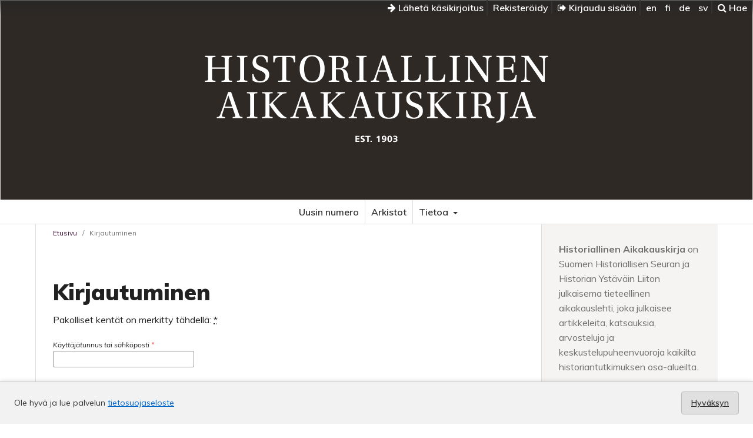

--- FILE ---
content_type: text/html; charset=utf-8
request_url: https://journal.fi/haik/login?source=%2Fhaik%2Findex
body_size: 11673
content:
<!DOCTYPE html>
<html lang="fi" xml:lang="fi">
<head>
	<meta charset="utf-8">
	<meta name="viewport" content="width=device-width, initial-scale=1.0">
	<title>
		Kirjautuminen
							| Historiallinen Aikakauskirja
			</title>

	
<meta name="generator" content="Open Journal Systems 3.4.0.9" />
	<link rel="stylesheet" href="https://journal.fi/haik/$$$call$$$/page/page/css?name=stylesheet" type="text/css" /><link rel="stylesheet" href="//fonts.googleapis.com/css?family=Muli:300,300i,400,400i,600,700,700i,900" type="text/css" /><link rel="stylesheet" href="https://journal.fi/lib/pkp/styles/fontawesome/fontawesome.css?v=3.4.0.9" type="text/css" /><link rel="stylesheet" href="https://journal.fi/plugins/generic/lucene/templates/lucene.css?v=3.4.0.9" type="text/css" />
</head>
<body class="pkp_page_login pkp_op_index has_site_logo">

	<div class="cmp_skip_to_content">
		<a href="#pkp_content_main">Siirry sisältöalueeseen</a>
		<a href="#pkp_content_nav">Siirry navigaatioon</a>
		<a href="#pkp_content_footer">Siirry alatunnisteeseen</a>
	</div>
	<div class="pkp_structure_page">
	
	<!-- Tämä on parent -->

				<header class="pkp_structure_head" id="headerNavigationContainer" role="banner">				

			<div class="pkp_head_wrapper">

			<nav class="pkp_navigation_user_wrapper navDropdownMenu" id="navigationUserWrapper" aria-label="Käyttäjän navigointi">
					<ul id="navigationUser" class="pkp_navigation_user pkp_nav_list">
					
						<li>
							<a href="https://journal.fi/haik/about/submissions">
								<i class="fa fa-arrow-right" aria-hidden="true"></i> Lähetä käsikirjoitus
							</a>
						</li>
					
																					<li><a href="https://journal.fi/haik/user/register">Rekisteröidy</a></li>
														<li><a href="https://journal.fi/haik/login"><i class="fa fa-sign-out" aria-hidden="true"></i> Kirjaudu sisään</a></li>
						
												<li>
												<a lang="en" hreflang="en" href="https://journal.fi/haik/user/setLocale/en?source=%2Fhaik%2Flogin%3Fsource%3D%252Fhaik%252Findex">
							en
						</a>
												<a lang="fi" hreflang="fi" href="https://journal.fi/haik/user/setLocale/fi?source=%2Fhaik%2Flogin%3Fsource%3D%252Fhaik%252Findex">
							fi
						</a>
												<a lang="de" hreflang="de" href="https://journal.fi/haik/user/setLocale/de?source=%2Fhaik%2Flogin%3Fsource%3D%252Fhaik%252Findex">
							de
						</a>
												<a lang="sv" hreflang="sv" href="https://journal.fi/haik/user/setLocale/sv?source=%2Fhaik%2Flogin%3Fsource%3D%252Fhaik%252Findex">
							sv
						</a>
												</li>
												
						<li>
													<a href="https://journal.fi/haik/search">
		<span class="fa fa-search" aria-hidden="true"></span>
		Hae
	</a>
						
						</li>
						
					</ul>
				</nav><!-- .pkp_navigation_user_wrapper -->			
			
			
								<div class="pkp_site_name_wrapper">
		
					<div class="pkp_title_group">
											<h1 class="pkp_site_name">
					
												
												<a href="https://journal.fi/haik/index" class="is_img">
							<img src="https://journal.fi/public/journals/73/pageHeaderLogoImage_fi_FI.png" width="612" height="213" />
						</a>
												
											
											</h1>
					
					<div class="pkp_site_name_small"></div>	
					</div>
				</div>

			</div>
		
		</header><!-- .pkp_structure_head -->
		
		
		
		<nav id="pkp_content_nav" class="pkp_site_nav_menu" aria-label="Sivuston navigointi">
			<a id="siteNav"></a>
			<div class="pkp_navigation_primary_row">
				<div class="pkp_navigation_primary_wrapper">
									<ul id="navigationPrimary" class="pkp_navigation_primary pkp_nav_list">
								<li class="">
				<a href="https://journal.fi/haik/issue/current">
					Uusin numero
				</a>
							</li>
								<li class="">
				<a href="https://journal.fi/haik/issue/archive">
					Arkistot
				</a>
							</li>
															<li class="">
				<a href="https://journal.fi/haik/about">
					Tietoa
				</a>
									<ul>
																					<li class="">
									<a href="https://journal.fi/haik/about">
										Tietoa julkaisusta
									</a>
								</li>
																												<li class="">
									<a href="https://journal.fi/haik/about/submissions">
										Käsikirjoitukset
									</a>
								</li>
																												<li class="">
									<a href="https://journal.fi/haik/about/editorialTeam">
										Toimituskunta
									</a>
								</li>
																												<li class="">
									<a href="https://journal.fi/haik/about/contact">
										Yhteystiedot
									</a>
								</li>
																		</ul>
							</li>
			</ul>

		
				</div>
			</div>
		</nav>

						<div class="pkp_structure_content has_sidebar">
			<div id="pkp_content_main" class="pkp_structure_main" role="main">

<div class="page page_login">
	<nav class="cmp_breadcrumbs" role="navigation">
	<ol>
		<li>
			<a href="https://journal.fi/haik/index">
				Etusivu
			</a>
			<span class="separator">/</span>
		</li>
		<li class="current">
			<span aria-current="page">
									Kirjautuminen
							</span>
		</li>
	</ol>
</nav>

	<h1>
		Kirjautuminen
	</h1>

	<p>
		Pakolliset kentät on merkitty tähdellä: <abbr class="required" title="required">*</abbr>
	</p>
		
	<form class="cmp_form cmp_form login" id="login" method="post" action="https://journal.fi/haik/login/signIn" role="form">
		<input type="hidden" name="csrfToken" value="c603152365960881c005fd63702d091c" />

		
		<input type="hidden" name="source" value="/haik/index" />

		<fieldset class="fields">
			<legend class="pkp_screen_reader">Kirjautuminen</legend>
			<div class="username">
				<label>
					<span class="label">
						Käyttäjätunnus tai sähköposti
						<span class="required" aria-hidden="true">*</span>
						<span class="pkp_screen_reader">
							Vaaditaan
						</span>
					</span>
					<input type="text" name="username" id="username" value="" required aria-required="true" autocomplete="username">
				</label>
			</div>
			<div class="password">
				<label>
					<span class="label">
						Salasana
						<span class="required" aria-hidden="true">*</span>
						<span class="pkp_screen_reader">
							Vaaditaan
						</span>
					</span>
					<input type="password" name="password" id="password" value="" password="true" maxlength="32" required aria-required="true" autocomplete="current-password">
					<a href="https://journal.fi/haik/login/lostPassword">
						Unohditko salasanasi?
					</a>
				</label>
			</div>
			<div class="remember checkbox">
				<label>
					<input type="checkbox" name="remember" id="remember" value="1" checked="$remember">
					<span class="label">
						Muista käyttäjätunnukseni ja salasanani
					</span>
				</label>
			</div>

						
			<div class="buttons">
				<button class="submit" type="submit">
					Kirjautuminen
				</button>

														<a href="https://journal.fi/haik/user/register?source=%2Fhaik%2Findex" class="register">
						Rekisteröidy
					</a>
							</div>
		</fieldset>
	</form>
</div><!-- .page -->

	</div><!-- pkp_structure_main -->

									<div class="pkp_structure_sidebar left" role="complementary">
				<div class="pkp_block block_custom" id="customblock-esittely">
	<h2 class="title pkp_screen_reader">esittely</h2>
	<div class="content">
		<p><strong>Historiallinen Aikakauskirja</strong>&nbsp;on Suomen Historiallisen Seuran ja Historian Ystäväin Liiton julkaisema tieteellinen aikakauslehti, joka julkaisee artikkeleita, katsauksia, arvosteluja ja keskustelupuheenvuoroja kaikilta historiantutkimuksen osa-alueilta.</p>
	</div>
</div>
<div class="pkp_block block_web_feed">
	<h2 class="title">Uusimmat artikkelit</h2>
	<div class="content">
		<ul>
			<li>
				<a href="https://journal.fi/haik/gateway/plugin/WebFeedGatewayPlugin/atom">
					<img src="https://journal.fi/lib/pkp/templates/images/atom.svg" alt="Atom-logo">
				</a>
			</li>
			<li>
				<a href="https://journal.fi/haik/gateway/plugin/WebFeedGatewayPlugin/rss2">
					<img src="https://journal.fi/lib/pkp/templates/images/rss20_logo.svg" alt="RSS2-logo">
				</a>
			</li>
			<li>
				<a href="https://journal.fi/haik/gateway/plugin/WebFeedGatewayPlugin/rss">
					<img src="https://journal.fi/lib/pkp/templates/images/rss10_logo.svg" alt="RSS1-logo">
				</a>
			</li>
		</ul>
	</div>
</div>

			</div><!-- pkp_sidebar.left -->
			</div><!-- pkp_structure_content -->

<div class="pkp_structure_footer_wrapper" role="contentinfo">
	<a id="pkp_content_footer"></a>

	<div class="pkp_structure_footer">

			<div class="pkp_footer_content">
																														<p>ISSN 0018-2362 </p>
							</div>
		
		<div class="footer_journalfi" role="complementary" aria-label="Journal.fi">
			<a href="http://journal.fi">
				<img alt="Journal.fi" src="https://journal.fi/plugins/themes/tsvJournal2/images/journalfi-grey-transparent.png">
			</a>
		</div>

		<div class="pkp_brand_footer">
			<a href="https://journal.fi/haik/about/aboutThisPublishingSystem">
				<img alt="Lisätietoja OJS/PKP:n julkaisujärjestelmästä, -alustasta ja työnkulusta." src="https://journal.fi/plugins/themes/tsvJournal2/images/ojs_brand2.png">
			</a>
		</div>
	</div>

	<div class="accessibility_tsv"><span><a href="https://journal.fi/accessibility/">Saavutettavuus</a></span></div>

</div><!-- pkp_structure_footer_wrapper -->

</div><!-- pkp_structure_page -->

<script src="https://journal.fi/plugins/themes/tsvJournal2/js/jquery-3.7.1.min.js?v=3.4.0.9" type="text/javascript"></script><script src="https://journal.fi/plugins/themes/tsvJournal2/js/jquery-ui.min.js?v=3.4.0.9" type="text/javascript"></script><script src="https://journal.fi/lib/pkp/js/lib/jquery/plugins/jquery.tag-it.js?v=3.4.0.9" type="text/javascript"></script><script src="https://journal.fi/plugins/themes/tsvJournal2/js/lib/popper/popper.js?v=3.4.0.9" type="text/javascript"></script><script src="https://journal.fi/plugins/themes/tsvJournal2/js/lib/bootstrap/util.js?v=3.4.0.9" type="text/javascript"></script><script src="https://journal.fi/plugins/themes/tsvJournal2/js/lib/bootstrap/dropdown.js?v=3.4.0.9" type="text/javascript"></script><script src="https://journal.fi/plugins/themes/tsvJournal2/js/main.js?v=3.4.0.9" type="text/javascript"></script>

<style>
  #cookiesNotification {
    position: fixed;
    bottom: 0;
    left: 0;
    width: 100%;
    background: #f2f2f2; /* light neutral background */
    color: #333; /* dark gray text */
    padding: 16px 24px;
    font-size: 14px;
    line-height: 1.5;
    display: flex;
    align-items: center;
    justify-content: space-between;
    flex-wrap: wrap;
    border-top: 1px solid #ccc;
    box-shadow: 0 -2px 6px rgba(0, 0, 0, 0.1);
    z-index: 9999;
  }

  #cookiesNotification a {
    color: #0066cc; /* standard link blue */
    text-decoration: underline;
  }

  #cookiesNotification .cookie-accept {
    background-color: #e0e0e0; /* light gray button */
    color: #333;
    border: 1px solid #bbb;
    border-radius: 4px;
    padding: 8px 16px;
    font-weight: 600;
    cursor: pointer;
    transition: background-color 0.2s ease-in-out, border-color 0.2s;
  }

  #cookiesNotification .cookie-accept:hover {
    background-color: #d5d5d5;
    border-color: #999;
  }

  @media (max-width: 600px) {
    #cookiesNotification {
      flex-direction: column;
      align-items: flex-start;
      gap: 10px;
    }
    #cookiesNotification .cookie-accept {
      align-self: flex-end;
    }
  }
</style>


<div id="cookiesNotification">
  <span>
    Ole hyvä ja lue palvelun <a href="https://journal.fi/index/about/privacy">tietosuojaseloste</a>
  </span>
  <a href="?acceptCookies=1" class="cookie-accept">
    Hyväksyn
  </a>
</div>
</body>
</html>